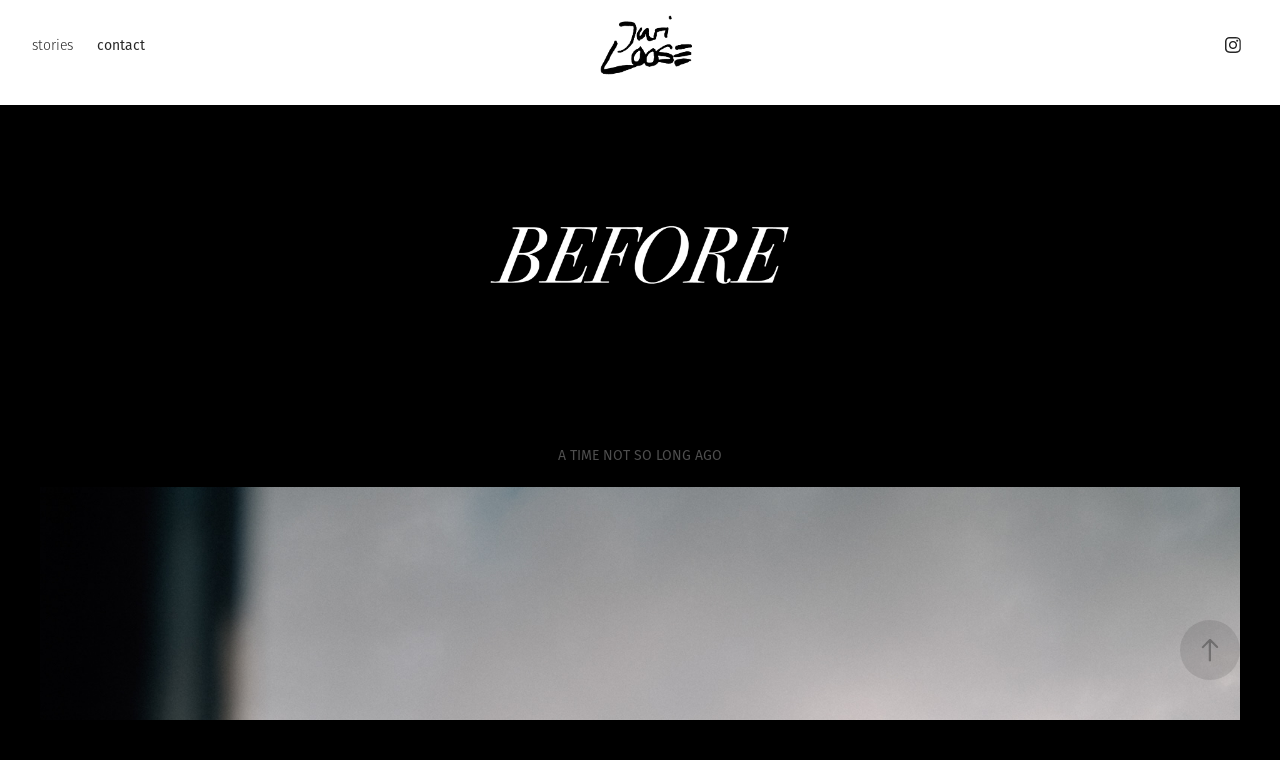

--- FILE ---
content_type: text/html; charset=utf-8
request_url: https://juriloose.de/before
body_size: 6223
content:
<!DOCTYPE HTML>
<html lang="en-US">
<head>
  <meta charset="UTF-8" />
  <meta name="viewport" content="width=device-width, initial-scale=1" />
      <meta name="keywords"  content="architecture,before,Landscape,malta,mood,Photography,Travel,travel photography,trip,VALETTA" />
      <meta name="description"  content="Pictures from a week trip to Malta in March 2020. After three days Malta closed the border due to the coronavirus outbreak. These pictures were taken before." />
      <meta name="twitter:card"  content="summary_large_image" />
      <meta name="twitter:site"  content="@AdobePortfolio" />
      <meta  property="og:title" content="Juri Loose - BEFORE" />
      <meta  property="og:description" content="Pictures from a week trip to Malta in March 2020. After three days Malta closed the border due to the coronavirus outbreak. These pictures were taken before." />
      <meta  property="og:image" content="https://cdn.myportfolio.com/c603befda3309751309f8a5f26bfd288/2fff756a-b205-4626-a0e8-52924b7a5e77_car_202x158.jpg?h=c6c7d6d9fb7a7a775cc10496ba724b61" />
        <link rel="icon" href="https://cdn.myportfolio.com/c603befda3309751309f8a5f26bfd288/ba96ef47-ec76-42da-8eff-8c1c8a75697b_carw_1x1x32.png?h=661442e76f13ea1e5398a34c13d6a2db" />
        <link rel="apple-touch-icon" href="https://cdn.myportfolio.com/c603befda3309751309f8a5f26bfd288/7dcda915-fd27-462d-94d7-876ec34552a7_carw_1x1x180.png?h=991cef556bd07f50855c04654f80a01e" />
      <link rel="stylesheet" href="/dist/css/main.css" type="text/css" />
      <link rel="stylesheet" href="https://cdn.myportfolio.com/c603befda3309751309f8a5f26bfd288/76abc53fb862cfa4c38a885e92a8c4221724878667.css?h=691affb178b24b345a2ab9ad2a913536" type="text/css" />
    <link rel="canonical" href="https://juriloose.de/before" />
      <title>Juri Loose - BEFORE</title>
    <script type="text/javascript" src="//use.typekit.net/ik/[base64].js?cb=8dae7d4d979f383d5ca1dd118e49b6878a07c580" async onload="
    try {
      window.Typekit.load();
    } catch (e) {
      console.warn('Typekit not loaded.');
    }
    "></script>
</head>
  <body class="transition-enabled">  <div class='page-background-video page-background-video-with-panel'>
  </div>
  <div class="js-responsive-nav">
    <div class="responsive-nav has-social">
      <div class="close-responsive-click-area js-close-responsive-nav">
        <div class="close-responsive-button"></div>
      </div>
          <nav class="nav-container" data-hover-hint="nav" data-hover-hint-placement="bottom-start">
                <div class="gallery-title"><a href="/stories" >stories</a></div>
      <div class="page-title">
        <a href="/who" >contact</a>
      </div>
          </nav>
        <div class="social pf-nav-social" data-context="theme.nav" data-hover-hint="navSocialIcons" data-hover-hint-placement="bottom-start">
          <ul>
                  <li>
                    <a href="https://www.instagram.com/juri_loose/" target="_blank">
                      <svg version="1.1" id="Layer_1" xmlns="http://www.w3.org/2000/svg" xmlns:xlink="http://www.w3.org/1999/xlink" viewBox="0 0 30 24" style="enable-background:new 0 0 30 24;" xml:space="preserve" class="icon">
                      <g>
                        <path d="M15,5.4c2.1,0,2.4,0,3.2,0c0.8,0,1.2,0.2,1.5,0.3c0.4,0.1,0.6,0.3,0.9,0.6c0.3,0.3,0.5,0.5,0.6,0.9
                          c0.1,0.3,0.2,0.7,0.3,1.5c0,0.8,0,1.1,0,3.2s0,2.4,0,3.2c0,0.8-0.2,1.2-0.3,1.5c-0.1,0.4-0.3,0.6-0.6,0.9c-0.3,0.3-0.5,0.5-0.9,0.6
                          c-0.3,0.1-0.7,0.2-1.5,0.3c-0.8,0-1.1,0-3.2,0s-2.4,0-3.2,0c-0.8,0-1.2-0.2-1.5-0.3c-0.4-0.1-0.6-0.3-0.9-0.6
                          c-0.3-0.3-0.5-0.5-0.6-0.9c-0.1-0.3-0.2-0.7-0.3-1.5c0-0.8,0-1.1,0-3.2s0-2.4,0-3.2c0-0.8,0.2-1.2,0.3-1.5c0.1-0.4,0.3-0.6,0.6-0.9
                          c0.3-0.3,0.5-0.5,0.9-0.6c0.3-0.1,0.7-0.2,1.5-0.3C12.6,5.4,12.9,5.4,15,5.4 M15,4c-2.2,0-2.4,0-3.3,0c-0.9,0-1.4,0.2-1.9,0.4
                          c-0.5,0.2-1,0.5-1.4,0.9C7.9,5.8,7.6,6.2,7.4,6.8C7.2,7.3,7.1,7.9,7,8.7C7,9.6,7,9.8,7,12s0,2.4,0,3.3c0,0.9,0.2,1.4,0.4,1.9
                          c0.2,0.5,0.5,1,0.9,1.4c0.4,0.4,0.9,0.7,1.4,0.9c0.5,0.2,1.1,0.3,1.9,0.4c0.9,0,1.1,0,3.3,0s2.4,0,3.3,0c0.9,0,1.4-0.2,1.9-0.4
                          c0.5-0.2,1-0.5,1.4-0.9c0.4-0.4,0.7-0.9,0.9-1.4c0.2-0.5,0.3-1.1,0.4-1.9c0-0.9,0-1.1,0-3.3s0-2.4,0-3.3c0-0.9-0.2-1.4-0.4-1.9
                          c-0.2-0.5-0.5-1-0.9-1.4c-0.4-0.4-0.9-0.7-1.4-0.9c-0.5-0.2-1.1-0.3-1.9-0.4C17.4,4,17.2,4,15,4L15,4L15,4z"/>
                        <path d="M15,7.9c-2.3,0-4.1,1.8-4.1,4.1s1.8,4.1,4.1,4.1s4.1-1.8,4.1-4.1S17.3,7.9,15,7.9L15,7.9z M15,14.7c-1.5,0-2.7-1.2-2.7-2.7
                          c0-1.5,1.2-2.7,2.7-2.7s2.7,1.2,2.7,2.7C17.7,13.5,16.5,14.7,15,14.7L15,14.7z"/>
                        <path d="M20.2,7.7c0,0.5-0.4,1-1,1s-1-0.4-1-1s0.4-1,1-1S20.2,7.2,20.2,7.7L20.2,7.7z"/>
                      </g>
                      </svg>
                    </a>
                  </li>
          </ul>
        </div>
    </div>
  </div>
    <header class="site-header js-site-header " data-context="theme.nav" data-hover-hint="nav" data-hover-hint-placement="top-start">
        <nav class="nav-container" data-hover-hint="nav" data-hover-hint-placement="bottom-start">
                <div class="gallery-title"><a href="/stories" >stories</a></div>
      <div class="page-title">
        <a href="/who" >contact</a>
      </div>
        </nav>
        <div class="logo-wrap" data-context="theme.logo.header" data-hover-hint="logo" data-hover-hint-placement="bottom-start">
          <div class="logo e2e-site-logo-text logo-image  ">
    <a href="/welcome" class="image-normal image-link">
      <img src="https://cdn.myportfolio.com/c603befda3309751309f8a5f26bfd288/586b52a0-c01c-4a28-93b7-35180e1a0be6_rwc_0x0x1164x764x4096.png?h=80398b3633032eed3f989d50d63afe82" alt="Juri Loose">
    </a>
          </div>
        </div>
        <div class="social pf-nav-social" data-context="theme.nav" data-hover-hint="navSocialIcons" data-hover-hint-placement="bottom-start">
          <ul>
                  <li>
                    <a href="https://www.instagram.com/juri_loose/" target="_blank">
                      <svg version="1.1" id="Layer_1" xmlns="http://www.w3.org/2000/svg" xmlns:xlink="http://www.w3.org/1999/xlink" viewBox="0 0 30 24" style="enable-background:new 0 0 30 24;" xml:space="preserve" class="icon">
                      <g>
                        <path d="M15,5.4c2.1,0,2.4,0,3.2,0c0.8,0,1.2,0.2,1.5,0.3c0.4,0.1,0.6,0.3,0.9,0.6c0.3,0.3,0.5,0.5,0.6,0.9
                          c0.1,0.3,0.2,0.7,0.3,1.5c0,0.8,0,1.1,0,3.2s0,2.4,0,3.2c0,0.8-0.2,1.2-0.3,1.5c-0.1,0.4-0.3,0.6-0.6,0.9c-0.3,0.3-0.5,0.5-0.9,0.6
                          c-0.3,0.1-0.7,0.2-1.5,0.3c-0.8,0-1.1,0-3.2,0s-2.4,0-3.2,0c-0.8,0-1.2-0.2-1.5-0.3c-0.4-0.1-0.6-0.3-0.9-0.6
                          c-0.3-0.3-0.5-0.5-0.6-0.9c-0.1-0.3-0.2-0.7-0.3-1.5c0-0.8,0-1.1,0-3.2s0-2.4,0-3.2c0-0.8,0.2-1.2,0.3-1.5c0.1-0.4,0.3-0.6,0.6-0.9
                          c0.3-0.3,0.5-0.5,0.9-0.6c0.3-0.1,0.7-0.2,1.5-0.3C12.6,5.4,12.9,5.4,15,5.4 M15,4c-2.2,0-2.4,0-3.3,0c-0.9,0-1.4,0.2-1.9,0.4
                          c-0.5,0.2-1,0.5-1.4,0.9C7.9,5.8,7.6,6.2,7.4,6.8C7.2,7.3,7.1,7.9,7,8.7C7,9.6,7,9.8,7,12s0,2.4,0,3.3c0,0.9,0.2,1.4,0.4,1.9
                          c0.2,0.5,0.5,1,0.9,1.4c0.4,0.4,0.9,0.7,1.4,0.9c0.5,0.2,1.1,0.3,1.9,0.4c0.9,0,1.1,0,3.3,0s2.4,0,3.3,0c0.9,0,1.4-0.2,1.9-0.4
                          c0.5-0.2,1-0.5,1.4-0.9c0.4-0.4,0.7-0.9,0.9-1.4c0.2-0.5,0.3-1.1,0.4-1.9c0-0.9,0-1.1,0-3.3s0-2.4,0-3.3c0-0.9-0.2-1.4-0.4-1.9
                          c-0.2-0.5-0.5-1-0.9-1.4c-0.4-0.4-0.9-0.7-1.4-0.9c-0.5-0.2-1.1-0.3-1.9-0.4C17.4,4,17.2,4,15,4L15,4L15,4z"/>
                        <path d="M15,7.9c-2.3,0-4.1,1.8-4.1,4.1s1.8,4.1,4.1,4.1s4.1-1.8,4.1-4.1S17.3,7.9,15,7.9L15,7.9z M15,14.7c-1.5,0-2.7-1.2-2.7-2.7
                          c0-1.5,1.2-2.7,2.7-2.7s2.7,1.2,2.7,2.7C17.7,13.5,16.5,14.7,15,14.7L15,14.7z"/>
                        <path d="M20.2,7.7c0,0.5-0.4,1-1,1s-1-0.4-1-1s0.4-1,1-1S20.2,7.2,20.2,7.7L20.2,7.7z"/>
                      </g>
                      </svg>
                    </a>
                  </li>
          </ul>
        </div>
        <div class="hamburger-click-area js-hamburger">
          <div class="hamburger">
            <i></i>
            <i></i>
            <i></i>
          </div>
        </div>
    </header>
    <div class="header-placeholder"></div>
  <div class="site-wrap cfix js-site-wrap">
    <div class="site-container">
      <div class="site-content e2e-site-content">
        <main>
  <div class="page-container" data-context="page.page.container" data-hover-hint="pageContainer">
    <section class="page standard-modules">
      <div class="page-content js-page-content" data-context="pages" data-identity="id:p5f5cca73db62212991be2d0013b9e4ea36757786dad62c31c5c1f">
        <div id="project-canvas" class="js-project-modules modules content">
          <div id="project-modules">
              
              <div class="project-module module image project-module-image js-js-project-module" >

  

  
     <div class="js-lightbox" data-src="https://cdn.myportfolio.com/c603befda3309751309f8a5f26bfd288/ca8b2c8d-6b01-4d16-af39-8cec6f4684ac.png?h=412734d30acaa80264b67f2b28556fe1">
           <img
             class="js-lazy e2e-site-project-module-image"
             src="[data-uri]"
             data-src="https://cdn.myportfolio.com/c603befda3309751309f8a5f26bfd288/ca8b2c8d-6b01-4d16-af39-8cec6f4684ac_rw_3840.png?h=cb472981b91ef86243d7e1d672060ceb"
             data-srcset="https://cdn.myportfolio.com/c603befda3309751309f8a5f26bfd288/ca8b2c8d-6b01-4d16-af39-8cec6f4684ac_rw_600.png?h=5e65e812366ffb902f19be5b06044b1c 600w,https://cdn.myportfolio.com/c603befda3309751309f8a5f26bfd288/ca8b2c8d-6b01-4d16-af39-8cec6f4684ac_rw_1200.png?h=686400aed00751101714e7a9799b864b 1200w,https://cdn.myportfolio.com/c603befda3309751309f8a5f26bfd288/ca8b2c8d-6b01-4d16-af39-8cec6f4684ac_rw_1920.png?h=08e4c6295afa0020c1bf20e9d3163e4f 1920w,https://cdn.myportfolio.com/c603befda3309751309f8a5f26bfd288/ca8b2c8d-6b01-4d16-af39-8cec6f4684ac_rw_3840.png?h=cb472981b91ef86243d7e1d672060ceb 3840w,"
             data-sizes="(max-width: 3840px) 100vw, 3840px"
             width="3840"
             height="0"
             style="padding-bottom: 25%; background: rgba(0, 0, 0, 0.03)"
             
           >
     </div>
  

</div>

              
              
              
              
              
              
              
              
              
              
              
              
              
              <div class="project-module module text project-module-text align-center js-project-module e2e-site-project-module-text">
  <div class="rich-text js-text-editable module-text"><div style="text-align:center;"><span class="texteditor-inline-color" style="color:#4e4e4e;"><span>A TIME NOT SO LONG AGO</span></span></div><div style="text-align:center;"><span class="texteditor-inline-color" style="color:#4e4e4e;"><span><br></span></span></div></div>
</div>

              
              
              
              
              
              <div class="project-module module image project-module-image js-js-project-module" >

  

  
     <div class="js-lightbox" data-src="https://cdn.myportfolio.com/c603befda3309751309f8a5f26bfd288/124db473-6c7a-449b-abb3-6f63ffc96146.jpg?h=554fe5bab742f508ce2360ba3cea64f2">
           <img
             class="js-lazy e2e-site-project-module-image"
             src="[data-uri]"
             data-src="https://cdn.myportfolio.com/c603befda3309751309f8a5f26bfd288/124db473-6c7a-449b-abb3-6f63ffc96146_rw_1920.jpg?h=2c55c0d631ad16800b513de8b85d70d2"
             data-srcset="https://cdn.myportfolio.com/c603befda3309751309f8a5f26bfd288/124db473-6c7a-449b-abb3-6f63ffc96146_rw_600.jpg?h=22e4bd11755fb4717623c2841b5dd2a2 600w,https://cdn.myportfolio.com/c603befda3309751309f8a5f26bfd288/124db473-6c7a-449b-abb3-6f63ffc96146_rw_1200.jpg?h=a6d091dc42770506d68a48327c4219ee 1200w,https://cdn.myportfolio.com/c603befda3309751309f8a5f26bfd288/124db473-6c7a-449b-abb3-6f63ffc96146_rw_1920.jpg?h=2c55c0d631ad16800b513de8b85d70d2 1600w,"
             data-sizes="(max-width: 1600px) 100vw, 1600px"
             width="1600"
             height="0"
             style="padding-bottom: 150%; background: rgba(0, 0, 0, 0.03)"
             
           >
     </div>
  

</div>

              
              
              
              
              
              
              
              
              
              <div class="project-module module image project-module-image js-js-project-module" >

  

  
     <div class="js-lightbox" data-src="https://cdn.myportfolio.com/c603befda3309751309f8a5f26bfd288/c38c30ba-e3c8-4e48-bee3-92c0c2257550.jpg?h=de90fb5b597d1d69348e1786a8448edd">
           <img
             class="js-lazy e2e-site-project-module-image"
             src="[data-uri]"
             data-src="https://cdn.myportfolio.com/c603befda3309751309f8a5f26bfd288/c38c30ba-e3c8-4e48-bee3-92c0c2257550_rw_1920.jpg?h=ea7c76a945caf0dd435543c8dcaa0021"
             data-srcset="https://cdn.myportfolio.com/c603befda3309751309f8a5f26bfd288/c38c30ba-e3c8-4e48-bee3-92c0c2257550_rw_600.jpg?h=277ca99f60ee7a9efaae9d42ea202c77 600w,https://cdn.myportfolio.com/c603befda3309751309f8a5f26bfd288/c38c30ba-e3c8-4e48-bee3-92c0c2257550_rw_1200.jpg?h=17baf6a62e07a21657f49c05640b5a0c 1200w,https://cdn.myportfolio.com/c603befda3309751309f8a5f26bfd288/c38c30ba-e3c8-4e48-bee3-92c0c2257550_rw_1920.jpg?h=ea7c76a945caf0dd435543c8dcaa0021 1600w,"
             data-sizes="(max-width: 1600px) 100vw, 1600px"
             width="1600"
             height="0"
             style="padding-bottom: 150%; background: rgba(0, 0, 0, 0.03)"
             
           >
     </div>
  

</div>

              
              
              
              
              
              
              
              
              
              <div class="project-module module image project-module-image js-js-project-module" >

  

  
     <div class="js-lightbox" data-src="https://cdn.myportfolio.com/c603befda3309751309f8a5f26bfd288/0758d53f-de2e-4d1d-b4d1-c3f635f9afb8.jpg?h=b318a10e53d165d24ea3ba70a2ece243">
           <img
             class="js-lazy e2e-site-project-module-image"
             src="[data-uri]"
             data-src="https://cdn.myportfolio.com/c603befda3309751309f8a5f26bfd288/0758d53f-de2e-4d1d-b4d1-c3f635f9afb8_rw_1920.jpg?h=ce17919001e15d989b4210e30f560843"
             data-srcset="https://cdn.myportfolio.com/c603befda3309751309f8a5f26bfd288/0758d53f-de2e-4d1d-b4d1-c3f635f9afb8_rw_600.jpg?h=b64ff9224036e3c52b2c2dada3ae24f2 600w,https://cdn.myportfolio.com/c603befda3309751309f8a5f26bfd288/0758d53f-de2e-4d1d-b4d1-c3f635f9afb8_rw_1200.jpg?h=f4dbe195b81bfe24572c329b9e7d59db 1200w,https://cdn.myportfolio.com/c603befda3309751309f8a5f26bfd288/0758d53f-de2e-4d1d-b4d1-c3f635f9afb8_rw_1920.jpg?h=ce17919001e15d989b4210e30f560843 1600w,"
             data-sizes="(max-width: 1600px) 100vw, 1600px"
             width="1600"
             height="0"
             style="padding-bottom: 150%; background: rgba(0, 0, 0, 0.03)"
             
           >
     </div>
  

</div>

              
              
              
              
              
              
              
              
              
              
              
              
              
              
              
              <div class="project-module module media_collection project-module-media_collection" data-id="m5f5cca738df630acb9c6af4b10f44c628ea3fb3d6edad2fcf1c63"  style="padding-top: px;
padding-bottom: px;
">
  <div class="grid--main js-grid-main" data-grid-max-images="
  ">
    <div class="grid__item-container js-grid-item-container" data-flex-grow="173.33333333333" style="width:173.33333333333px; flex-grow:173.33333333333;" data-width="1600" data-height="2400">
      <script type="text/html" class="js-lightbox-slide-content">
        <div class="grid__image-wrapper">
          <img src="https://cdn.myportfolio.com/c603befda3309751309f8a5f26bfd288/c08992d3-1cbf-46c7-ab44-453fcda24689_rw_1920.jpg?h=c8af489320b1bc1b4467d3a9f7380726" srcset="https://cdn.myportfolio.com/c603befda3309751309f8a5f26bfd288/c08992d3-1cbf-46c7-ab44-453fcda24689_rw_600.jpg?h=581c0c38245ec93ec839a4f0819e3dad 600w,https://cdn.myportfolio.com/c603befda3309751309f8a5f26bfd288/c08992d3-1cbf-46c7-ab44-453fcda24689_rw_1200.jpg?h=79e8e98637051da686213c4a64971ab6 1200w,https://cdn.myportfolio.com/c603befda3309751309f8a5f26bfd288/c08992d3-1cbf-46c7-ab44-453fcda24689_rw_1920.jpg?h=c8af489320b1bc1b4467d3a9f7380726 1600w,"  sizes="(max-width: 1600px) 100vw, 1600px">
        <div>
      </script>
      <img
        class="grid__item-image js-grid__item-image grid__item-image-lazy js-lazy"
        src="[data-uri]"
        
        data-src="https://cdn.myportfolio.com/c603befda3309751309f8a5f26bfd288/c08992d3-1cbf-46c7-ab44-453fcda24689_rw_1920.jpg?h=c8af489320b1bc1b4467d3a9f7380726"
        data-srcset="https://cdn.myportfolio.com/c603befda3309751309f8a5f26bfd288/c08992d3-1cbf-46c7-ab44-453fcda24689_rw_600.jpg?h=581c0c38245ec93ec839a4f0819e3dad 600w,https://cdn.myportfolio.com/c603befda3309751309f8a5f26bfd288/c08992d3-1cbf-46c7-ab44-453fcda24689_rw_1200.jpg?h=79e8e98637051da686213c4a64971ab6 1200w,https://cdn.myportfolio.com/c603befda3309751309f8a5f26bfd288/c08992d3-1cbf-46c7-ab44-453fcda24689_rw_1920.jpg?h=c8af489320b1bc1b4467d3a9f7380726 1600w,"
      >
      <span class="grid__item-filler" style="padding-bottom:150%;"></span>
    </div>
    <div class="grid__item-container js-grid-item-container" data-flex-grow="173.33333333333" style="width:173.33333333333px; flex-grow:173.33333333333;" data-width="1600" data-height="2400">
      <script type="text/html" class="js-lightbox-slide-content">
        <div class="grid__image-wrapper">
          <img src="https://cdn.myportfolio.com/c603befda3309751309f8a5f26bfd288/d81c7879-01b8-4900-8b3c-f82ddabaf919_rw_1920.jpg?h=e5233795a62b3e0a89bb194e29cf57c2" srcset="https://cdn.myportfolio.com/c603befda3309751309f8a5f26bfd288/d81c7879-01b8-4900-8b3c-f82ddabaf919_rw_600.jpg?h=aa49be43c04010a94d627a65b0e9e276 600w,https://cdn.myportfolio.com/c603befda3309751309f8a5f26bfd288/d81c7879-01b8-4900-8b3c-f82ddabaf919_rw_1200.jpg?h=f4608852b9ab8d83fb754113d41f8325 1200w,https://cdn.myportfolio.com/c603befda3309751309f8a5f26bfd288/d81c7879-01b8-4900-8b3c-f82ddabaf919_rw_1920.jpg?h=e5233795a62b3e0a89bb194e29cf57c2 1600w,"  sizes="(max-width: 1600px) 100vw, 1600px">
        <div>
      </script>
      <img
        class="grid__item-image js-grid__item-image grid__item-image-lazy js-lazy"
        src="[data-uri]"
        
        data-src="https://cdn.myportfolio.com/c603befda3309751309f8a5f26bfd288/d81c7879-01b8-4900-8b3c-f82ddabaf919_rw_1920.jpg?h=e5233795a62b3e0a89bb194e29cf57c2"
        data-srcset="https://cdn.myportfolio.com/c603befda3309751309f8a5f26bfd288/d81c7879-01b8-4900-8b3c-f82ddabaf919_rw_600.jpg?h=aa49be43c04010a94d627a65b0e9e276 600w,https://cdn.myportfolio.com/c603befda3309751309f8a5f26bfd288/d81c7879-01b8-4900-8b3c-f82ddabaf919_rw_1200.jpg?h=f4608852b9ab8d83fb754113d41f8325 1200w,https://cdn.myportfolio.com/c603befda3309751309f8a5f26bfd288/d81c7879-01b8-4900-8b3c-f82ddabaf919_rw_1920.jpg?h=e5233795a62b3e0a89bb194e29cf57c2 1600w,"
      >
      <span class="grid__item-filler" style="padding-bottom:150%;"></span>
    </div>
    <div class="js-grid-spacer"></div>
  </div>
</div>

              
              
              
              <div class="project-module module image project-module-image js-js-project-module" >

  

  
     <div class="js-lightbox" data-src="https://cdn.myportfolio.com/c603befda3309751309f8a5f26bfd288/381d59fb-1743-4b50-a507-0f73859a196e.jpg?h=453762bfe43c44accaab34cb8fbc8781">
           <img
             class="js-lazy e2e-site-project-module-image"
             src="[data-uri]"
             data-src="https://cdn.myportfolio.com/c603befda3309751309f8a5f26bfd288/381d59fb-1743-4b50-a507-0f73859a196e_rw_1920.jpg?h=51099b6efa92981a175c6f63ecfd4368"
             data-srcset="https://cdn.myportfolio.com/c603befda3309751309f8a5f26bfd288/381d59fb-1743-4b50-a507-0f73859a196e_rw_600.jpg?h=2e4705b24d7d51972ee86e4b7d943908 600w,https://cdn.myportfolio.com/c603befda3309751309f8a5f26bfd288/381d59fb-1743-4b50-a507-0f73859a196e_rw_1200.jpg?h=3c9c9b2a91b2e4e53349f84928e5afe7 1200w,https://cdn.myportfolio.com/c603befda3309751309f8a5f26bfd288/381d59fb-1743-4b50-a507-0f73859a196e_rw_1920.jpg?h=51099b6efa92981a175c6f63ecfd4368 1920w,"
             data-sizes="(max-width: 1920px) 100vw, 1920px"
             width="1920"
             height="0"
             style="padding-bottom: 66.67%; background: rgba(0, 0, 0, 0.03)"
             
           >
     </div>
  

</div>

              
              
              
              
              
              
              
              
              
              <div class="project-module module image project-module-image js-js-project-module" >

  

  
     <div class="js-lightbox" data-src="https://cdn.myportfolio.com/c603befda3309751309f8a5f26bfd288/3b98a454-b735-43c3-8d3b-707164a0394d.jpg?h=36f75f216f5e2c4ccd4f0ac42443b599">
           <img
             class="js-lazy e2e-site-project-module-image"
             src="[data-uri]"
             data-src="https://cdn.myportfolio.com/c603befda3309751309f8a5f26bfd288/3b98a454-b735-43c3-8d3b-707164a0394d_rw_1920.jpg?h=69fec8a748879783d99d9a19404f8aaf"
             data-srcset="https://cdn.myportfolio.com/c603befda3309751309f8a5f26bfd288/3b98a454-b735-43c3-8d3b-707164a0394d_rw_600.jpg?h=e416287aaaeb26920496da85fb71780b 600w,https://cdn.myportfolio.com/c603befda3309751309f8a5f26bfd288/3b98a454-b735-43c3-8d3b-707164a0394d_rw_1200.jpg?h=19bc30e8932502425b86e09ad45092b9 1200w,https://cdn.myportfolio.com/c603befda3309751309f8a5f26bfd288/3b98a454-b735-43c3-8d3b-707164a0394d_rw_1920.jpg?h=69fec8a748879783d99d9a19404f8aaf 1920w,"
             data-sizes="(max-width: 1920px) 100vw, 1920px"
             width="1920"
             height="0"
             style="padding-bottom: 66.67%; background: rgba(0, 0, 0, 0.03)"
             
           >
     </div>
  

</div>

              
              
              
              
              
              
              
              
              
              
              
              
              
              
              
              <div class="project-module module media_collection project-module-media_collection" data-id="m5f5cca73acf90f331819d57756c7c5e8ec33346fa5899c28c95fa"  style="padding-top: px;
padding-bottom: px;
">
  <div class="grid--main js-grid-main" data-grid-max-images="
  ">
    <div class="grid__item-container js-grid-item-container" data-flex-grow="173.33333333333" style="width:173.33333333333px; flex-grow:173.33333333333;" data-width="1600" data-height="2400">
      <script type="text/html" class="js-lightbox-slide-content">
        <div class="grid__image-wrapper">
          <img src="https://cdn.myportfolio.com/c603befda3309751309f8a5f26bfd288/a92fc349-6098-4c09-81a6-59c515c6b1bf_rw_1920.jpg?h=5769b57b97b530b53619e93e6a9b9cc1" srcset="https://cdn.myportfolio.com/c603befda3309751309f8a5f26bfd288/a92fc349-6098-4c09-81a6-59c515c6b1bf_rw_600.jpg?h=f51154fdf62e37a8f62d9a7fa3fa4a57 600w,https://cdn.myportfolio.com/c603befda3309751309f8a5f26bfd288/a92fc349-6098-4c09-81a6-59c515c6b1bf_rw_1200.jpg?h=35f0a8870bc0ba6318b150cd1a65828e 1200w,https://cdn.myportfolio.com/c603befda3309751309f8a5f26bfd288/a92fc349-6098-4c09-81a6-59c515c6b1bf_rw_1920.jpg?h=5769b57b97b530b53619e93e6a9b9cc1 1600w,"  sizes="(max-width: 1600px) 100vw, 1600px">
        <div>
      </script>
      <img
        class="grid__item-image js-grid__item-image grid__item-image-lazy js-lazy"
        src="[data-uri]"
        
        data-src="https://cdn.myportfolio.com/c603befda3309751309f8a5f26bfd288/a92fc349-6098-4c09-81a6-59c515c6b1bf_rw_1920.jpg?h=5769b57b97b530b53619e93e6a9b9cc1"
        data-srcset="https://cdn.myportfolio.com/c603befda3309751309f8a5f26bfd288/a92fc349-6098-4c09-81a6-59c515c6b1bf_rw_600.jpg?h=f51154fdf62e37a8f62d9a7fa3fa4a57 600w,https://cdn.myportfolio.com/c603befda3309751309f8a5f26bfd288/a92fc349-6098-4c09-81a6-59c515c6b1bf_rw_1200.jpg?h=35f0a8870bc0ba6318b150cd1a65828e 1200w,https://cdn.myportfolio.com/c603befda3309751309f8a5f26bfd288/a92fc349-6098-4c09-81a6-59c515c6b1bf_rw_1920.jpg?h=5769b57b97b530b53619e93e6a9b9cc1 1600w,"
      >
      <span class="grid__item-filler" style="padding-bottom:150%;"></span>
    </div>
    <div class="grid__item-container js-grid-item-container" data-flex-grow="173.33333333333" style="width:173.33333333333px; flex-grow:173.33333333333;" data-width="1600" data-height="2400">
      <script type="text/html" class="js-lightbox-slide-content">
        <div class="grid__image-wrapper">
          <img src="https://cdn.myportfolio.com/c603befda3309751309f8a5f26bfd288/10ea606d-af4e-475a-8ce4-e82df5749f01_rw_1920.jpg?h=9b3b008c6e3a7f5a03db4137210c152b" srcset="https://cdn.myportfolio.com/c603befda3309751309f8a5f26bfd288/10ea606d-af4e-475a-8ce4-e82df5749f01_rw_600.jpg?h=f1541981f1561999ff9153d2eb340fb2 600w,https://cdn.myportfolio.com/c603befda3309751309f8a5f26bfd288/10ea606d-af4e-475a-8ce4-e82df5749f01_rw_1200.jpg?h=ac3f5b869b75835a0b67c32ef635e3ff 1200w,https://cdn.myportfolio.com/c603befda3309751309f8a5f26bfd288/10ea606d-af4e-475a-8ce4-e82df5749f01_rw_1920.jpg?h=9b3b008c6e3a7f5a03db4137210c152b 1600w,"  sizes="(max-width: 1600px) 100vw, 1600px">
        <div>
      </script>
      <img
        class="grid__item-image js-grid__item-image grid__item-image-lazy js-lazy"
        src="[data-uri]"
        
        data-src="https://cdn.myportfolio.com/c603befda3309751309f8a5f26bfd288/10ea606d-af4e-475a-8ce4-e82df5749f01_rw_1920.jpg?h=9b3b008c6e3a7f5a03db4137210c152b"
        data-srcset="https://cdn.myportfolio.com/c603befda3309751309f8a5f26bfd288/10ea606d-af4e-475a-8ce4-e82df5749f01_rw_600.jpg?h=f1541981f1561999ff9153d2eb340fb2 600w,https://cdn.myportfolio.com/c603befda3309751309f8a5f26bfd288/10ea606d-af4e-475a-8ce4-e82df5749f01_rw_1200.jpg?h=ac3f5b869b75835a0b67c32ef635e3ff 1200w,https://cdn.myportfolio.com/c603befda3309751309f8a5f26bfd288/10ea606d-af4e-475a-8ce4-e82df5749f01_rw_1920.jpg?h=9b3b008c6e3a7f5a03db4137210c152b 1600w,"
      >
      <span class="grid__item-filler" style="padding-bottom:150%;"></span>
    </div>
    <div class="js-grid-spacer"></div>
  </div>
</div>

              
              
              
              <div class="project-module module image project-module-image js-js-project-module" >

  

  
     <div class="js-lightbox" data-src="https://cdn.myportfolio.com/c603befda3309751309f8a5f26bfd288/b54187b2-88bf-4fe8-b33d-2b1eed96c100.jpg?h=53b8a6ae20c0ca8f480b40bd501b2d6b">
           <img
             class="js-lazy e2e-site-project-module-image"
             src="[data-uri]"
             data-src="https://cdn.myportfolio.com/c603befda3309751309f8a5f26bfd288/b54187b2-88bf-4fe8-b33d-2b1eed96c100_rw_1920.jpg?h=0e6f0c3a9d94f06d5575f2c31084184c"
             data-srcset="https://cdn.myportfolio.com/c603befda3309751309f8a5f26bfd288/b54187b2-88bf-4fe8-b33d-2b1eed96c100_rw_600.jpg?h=82fb1fc86c9ad3866649898fb5f0c027 600w,https://cdn.myportfolio.com/c603befda3309751309f8a5f26bfd288/b54187b2-88bf-4fe8-b33d-2b1eed96c100_rw_1200.jpg?h=e37e38264643799da0c6333a2b2a5194 1200w,https://cdn.myportfolio.com/c603befda3309751309f8a5f26bfd288/b54187b2-88bf-4fe8-b33d-2b1eed96c100_rw_1920.jpg?h=0e6f0c3a9d94f06d5575f2c31084184c 1600w,"
             data-sizes="(max-width: 1600px) 100vw, 1600px"
             width="1600"
             height="0"
             style="padding-bottom: 150%; background: rgba(0, 0, 0, 0.03)"
             
           >
     </div>
  

</div>

              
              
              
              
              
              
              
              
              
              
              
              
              
              
              
              <div class="project-module module media_collection project-module-media_collection" data-id="m5f5cca73c4aba0edb2d33e48a517f3575af08e391bd7875514d12"  style="padding-top: px;
padding-bottom: px;
">
  <div class="grid--main js-grid-main" data-grid-max-images="
  ">
    <div class="grid__item-container js-grid-item-container" data-flex-grow="173.33333333333" style="width:173.33333333333px; flex-grow:173.33333333333;" data-width="1600" data-height="2400">
      <script type="text/html" class="js-lightbox-slide-content">
        <div class="grid__image-wrapper">
          <img src="https://cdn.myportfolio.com/c603befda3309751309f8a5f26bfd288/c42cc764-8455-4b0a-8b8c-491118f18033_rw_1920.jpg?h=5efec247f5f11b8e57c07c775561e08f" srcset="https://cdn.myportfolio.com/c603befda3309751309f8a5f26bfd288/c42cc764-8455-4b0a-8b8c-491118f18033_rw_600.jpg?h=565230a9eb4e33ac213762b89f575483 600w,https://cdn.myportfolio.com/c603befda3309751309f8a5f26bfd288/c42cc764-8455-4b0a-8b8c-491118f18033_rw_1200.jpg?h=c5caad4f1653fc50805aa5fa3010e9bf 1200w,https://cdn.myportfolio.com/c603befda3309751309f8a5f26bfd288/c42cc764-8455-4b0a-8b8c-491118f18033_rw_1920.jpg?h=5efec247f5f11b8e57c07c775561e08f 1600w,"  sizes="(max-width: 1600px) 100vw, 1600px">
        <div>
      </script>
      <img
        class="grid__item-image js-grid__item-image grid__item-image-lazy js-lazy"
        src="[data-uri]"
        
        data-src="https://cdn.myportfolio.com/c603befda3309751309f8a5f26bfd288/c42cc764-8455-4b0a-8b8c-491118f18033_rw_1920.jpg?h=5efec247f5f11b8e57c07c775561e08f"
        data-srcset="https://cdn.myportfolio.com/c603befda3309751309f8a5f26bfd288/c42cc764-8455-4b0a-8b8c-491118f18033_rw_600.jpg?h=565230a9eb4e33ac213762b89f575483 600w,https://cdn.myportfolio.com/c603befda3309751309f8a5f26bfd288/c42cc764-8455-4b0a-8b8c-491118f18033_rw_1200.jpg?h=c5caad4f1653fc50805aa5fa3010e9bf 1200w,https://cdn.myportfolio.com/c603befda3309751309f8a5f26bfd288/c42cc764-8455-4b0a-8b8c-491118f18033_rw_1920.jpg?h=5efec247f5f11b8e57c07c775561e08f 1600w,"
      >
      <span class="grid__item-filler" style="padding-bottom:150%;"></span>
    </div>
    <div class="grid__item-container js-grid-item-container" data-flex-grow="173.33333333333" style="width:173.33333333333px; flex-grow:173.33333333333;" data-width="1600" data-height="2400">
      <script type="text/html" class="js-lightbox-slide-content">
        <div class="grid__image-wrapper">
          <img src="https://cdn.myportfolio.com/c603befda3309751309f8a5f26bfd288/862141f9-92ae-4c06-a5a6-4ad54233e969_rw_1920.jpg?h=3363ba4cf03658ec8f205c02072e4a84" srcset="https://cdn.myportfolio.com/c603befda3309751309f8a5f26bfd288/862141f9-92ae-4c06-a5a6-4ad54233e969_rw_600.jpg?h=20ec54a23ff635add8f999cb49a91f33 600w,https://cdn.myportfolio.com/c603befda3309751309f8a5f26bfd288/862141f9-92ae-4c06-a5a6-4ad54233e969_rw_1200.jpg?h=251814b707fe04214f1b8cb9a5e20739 1200w,https://cdn.myportfolio.com/c603befda3309751309f8a5f26bfd288/862141f9-92ae-4c06-a5a6-4ad54233e969_rw_1920.jpg?h=3363ba4cf03658ec8f205c02072e4a84 1600w,"  sizes="(max-width: 1600px) 100vw, 1600px">
        <div>
      </script>
      <img
        class="grid__item-image js-grid__item-image grid__item-image-lazy js-lazy"
        src="[data-uri]"
        
        data-src="https://cdn.myportfolio.com/c603befda3309751309f8a5f26bfd288/862141f9-92ae-4c06-a5a6-4ad54233e969_rw_1920.jpg?h=3363ba4cf03658ec8f205c02072e4a84"
        data-srcset="https://cdn.myportfolio.com/c603befda3309751309f8a5f26bfd288/862141f9-92ae-4c06-a5a6-4ad54233e969_rw_600.jpg?h=20ec54a23ff635add8f999cb49a91f33 600w,https://cdn.myportfolio.com/c603befda3309751309f8a5f26bfd288/862141f9-92ae-4c06-a5a6-4ad54233e969_rw_1200.jpg?h=251814b707fe04214f1b8cb9a5e20739 1200w,https://cdn.myportfolio.com/c603befda3309751309f8a5f26bfd288/862141f9-92ae-4c06-a5a6-4ad54233e969_rw_1920.jpg?h=3363ba4cf03658ec8f205c02072e4a84 1600w,"
      >
      <span class="grid__item-filler" style="padding-bottom:150%;"></span>
    </div>
    <div class="js-grid-spacer"></div>
  </div>
</div>

              
              
              
              <div class="project-module module image project-module-image js-js-project-module" >

  

  
     <div class="js-lightbox" data-src="https://cdn.myportfolio.com/c603befda3309751309f8a5f26bfd288/becfa774-abfb-495e-80c8-d170390141fb.png?h=1169f5b8ad925f852a79492fd229b93d">
           <img
             class="js-lazy e2e-site-project-module-image"
             src="[data-uri]"
             data-src="https://cdn.myportfolio.com/c603befda3309751309f8a5f26bfd288/becfa774-abfb-495e-80c8-d170390141fb_rw_600.png?h=50a6183d71e5a4aee9a83d7ae6aea62c"
             data-srcset="https://cdn.myportfolio.com/c603befda3309751309f8a5f26bfd288/becfa774-abfb-495e-80c8-d170390141fb_rw_600.png?h=50a6183d71e5a4aee9a83d7ae6aea62c 200w,"
             data-sizes="(max-width: 200px) 100vw, 200px"
             width="200"
             height="0"
             style="padding-bottom: 65%; background: rgba(0, 0, 0, 0.03)"
             
           >
     </div>
  

</div>

              
              
              
              
              
              
              
              
          </div>
        </div>
      </div>
    </section>
        <section class="back-to-top" data-hover-hint="backToTop">
          <a href="#"><span class="arrow">&uarr;</span><span class="preserve-whitespace">Back to Top</span></a>
        </section>
        <a class="back-to-top-fixed js-back-to-top back-to-top-fixed-with-panel" data-hover-hint="backToTop" data-hover-hint-placement="top-start" href="#">
          <svg version="1.1" id="Layer_1" xmlns="http://www.w3.org/2000/svg" xmlns:xlink="http://www.w3.org/1999/xlink" x="0px" y="0px"
           viewBox="0 0 26 26" style="enable-background:new 0 0 26 26;" xml:space="preserve" class="icon icon-back-to-top">
          <g>
            <path d="M13.8,1.3L21.6,9c0.1,0.1,0.1,0.3,0.2,0.4c0.1,0.1,0.1,0.3,0.1,0.4s0,0.3-0.1,0.4c-0.1,0.1-0.1,0.3-0.3,0.4
              c-0.1,0.1-0.2,0.2-0.4,0.3c-0.2,0.1-0.3,0.1-0.4,0.1c-0.1,0-0.3,0-0.4-0.1c-0.2-0.1-0.3-0.2-0.4-0.3L14.2,5l0,19.1
              c0,0.2-0.1,0.3-0.1,0.5c0,0.1-0.1,0.3-0.3,0.4c-0.1,0.1-0.2,0.2-0.4,0.3c-0.1,0.1-0.3,0.1-0.5,0.1c-0.1,0-0.3,0-0.4-0.1
              c-0.1-0.1-0.3-0.1-0.4-0.3c-0.1-0.1-0.2-0.2-0.3-0.4c-0.1-0.1-0.1-0.3-0.1-0.5l0-19.1l-5.7,5.7C6,10.8,5.8,10.9,5.7,11
              c-0.1,0.1-0.3,0.1-0.4,0.1c-0.2,0-0.3,0-0.4-0.1c-0.1-0.1-0.3-0.2-0.4-0.3c-0.1-0.1-0.1-0.2-0.2-0.4C4.1,10.2,4,10.1,4.1,9.9
              c0-0.1,0-0.3,0.1-0.4c0-0.1,0.1-0.3,0.3-0.4l7.7-7.8c0.1,0,0.2-0.1,0.2-0.1c0,0,0.1-0.1,0.2-0.1c0.1,0,0.2,0,0.2-0.1
              c0.1,0,0.1,0,0.2,0c0,0,0.1,0,0.2,0c0.1,0,0.2,0,0.2,0.1c0.1,0,0.1,0.1,0.2,0.1C13.7,1.2,13.8,1.2,13.8,1.3z"/>
          </g>
          </svg>
        </a>
  </div>
              <footer class="site-footer" data-hover-hint="footer">
                <div class="footer-text">
                  <a href="http://juriloose.de/impressum" style="color: rgb(50,50,50);">Impressum</a><a href="http://juriloose.de/datenschutzerklarung" style="color: rgb(50,50,50);"> | Datenschutzerklärung</a>
                </div>
              </footer>
        </main>
      </div>
    </div>
  </div>
</body>
<script type="text/javascript">
  // fix for Safari's back/forward cache
  window.onpageshow = function(e) {
    if (e.persisted) { window.location.reload(); }
  };
</script>
  <script type="text/javascript">var __config__ = {"page_id":"p5f5cca73db62212991be2d0013b9e4ea36757786dad62c31c5c1f","theme":{"name":"marta\/tom"},"pageTransition":true,"linkTransition":true,"disableDownload":true,"localizedValidationMessages":{"required":"This field is required","Email":"This field must be a valid email address"},"lightbox":{"enabled":true,"color":{"opacity":0.95,"hex":"#000000"}},"cookie_banner":{"enabled":false},"googleAnalytics":{"trackingCode":"UA-75830085-1","anonymization":true}};</script>
  <script type="text/javascript" src="/site/translations?cb=8dae7d4d979f383d5ca1dd118e49b6878a07c580"></script>
  <script type="text/javascript" src="/dist/js/main.js?cb=8dae7d4d979f383d5ca1dd118e49b6878a07c580"></script>
</html>


--- FILE ---
content_type: text/plain
request_url: https://www.google-analytics.com/j/collect?v=1&_v=j102&a=92999792&t=pageview&_s=1&dl=https%3A%2F%2Fjuriloose.de%2Fbefore&ul=en-us%40posix&dt=Juri%20Loose%20-%20BEFORE&sr=1280x720&vp=1280x720&_u=IEBAAEABAAAAACAAI~&jid=668712926&gjid=2027039924&cid=2024518019.1769820107&tid=UA-75830085-1&_gid=1158916106.1769820107&_r=1&_slc=1&z=624941943
body_size: -449
content:
2,cG-HN6T7LCGQ1